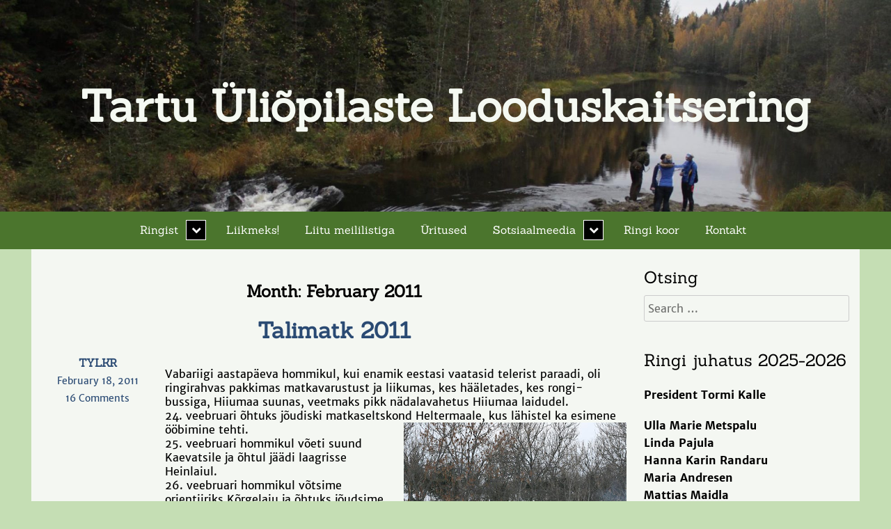

--- FILE ---
content_type: text/html; charset=UTF-8
request_url: https://ring.ee/2011/02/
body_size: 14437
content:
<!DOCTYPE html>
<html lang="en">
    <head>
        <meta charset="UTF-8" />
        <meta name="viewport" content="width=device-width, initial-scale=1" />
        <link href="http://gmpg.org/xfn/11" rel="profile" />
        <link href="https://ring.ee/xmlrpc.php" rel="pingback" />
        <title>February 2011 &#8211; Tartu &Uuml;li&otilde;pilaste Looduskaitsering</title>
<meta name='robots' content='max-image-preview:large' />
<link rel='dns-prefetch' href='//fonts.googleapis.com' />
<link rel="alternate" type="application/rss+xml" title="Tartu &Uuml;li&otilde;pilaste Looduskaitsering &raquo; Feed" href="https://ring.ee/feed/" />
<link rel="alternate" type="application/rss+xml" title="Tartu &Uuml;li&otilde;pilaste Looduskaitsering &raquo; Comments Feed" href="https://ring.ee/comments/feed/" />
<style id='wp-img-auto-sizes-contain-inline-css' type='text/css'>
img:is([sizes=auto i],[sizes^="auto," i]){contain-intrinsic-size:3000px 1500px}
/*# sourceURL=wp-img-auto-sizes-contain-inline-css */
</style>
<link rel='stylesheet' id='sbi_styles-css' href='https://ring.ee/wp-content/plugins/instagram-feed/css/sbi-styles.min.css?ver=6.6.1' type='text/css' media='all' />
<style id='wp-emoji-styles-inline-css' type='text/css'>

	img.wp-smiley, img.emoji {
		display: inline !important;
		border: none !important;
		box-shadow: none !important;
		height: 1em !important;
		width: 1em !important;
		margin: 0 0.07em !important;
		vertical-align: -0.1em !important;
		background: none !important;
		padding: 0 !important;
	}
/*# sourceURL=wp-emoji-styles-inline-css */
</style>
<style id='wp-block-library-inline-css' type='text/css'>
:root{--wp-block-synced-color:#7a00df;--wp-block-synced-color--rgb:122,0,223;--wp-bound-block-color:var(--wp-block-synced-color);--wp-editor-canvas-background:#ddd;--wp-admin-theme-color:#007cba;--wp-admin-theme-color--rgb:0,124,186;--wp-admin-theme-color-darker-10:#006ba1;--wp-admin-theme-color-darker-10--rgb:0,107,160.5;--wp-admin-theme-color-darker-20:#005a87;--wp-admin-theme-color-darker-20--rgb:0,90,135;--wp-admin-border-width-focus:2px}@media (min-resolution:192dpi){:root{--wp-admin-border-width-focus:1.5px}}.wp-element-button{cursor:pointer}:root .has-very-light-gray-background-color{background-color:#eee}:root .has-very-dark-gray-background-color{background-color:#313131}:root .has-very-light-gray-color{color:#eee}:root .has-very-dark-gray-color{color:#313131}:root .has-vivid-green-cyan-to-vivid-cyan-blue-gradient-background{background:linear-gradient(135deg,#00d084,#0693e3)}:root .has-purple-crush-gradient-background{background:linear-gradient(135deg,#34e2e4,#4721fb 50%,#ab1dfe)}:root .has-hazy-dawn-gradient-background{background:linear-gradient(135deg,#faaca8,#dad0ec)}:root .has-subdued-olive-gradient-background{background:linear-gradient(135deg,#fafae1,#67a671)}:root .has-atomic-cream-gradient-background{background:linear-gradient(135deg,#fdd79a,#004a59)}:root .has-nightshade-gradient-background{background:linear-gradient(135deg,#330968,#31cdcf)}:root .has-midnight-gradient-background{background:linear-gradient(135deg,#020381,#2874fc)}:root{--wp--preset--font-size--normal:16px;--wp--preset--font-size--huge:42px}.has-regular-font-size{font-size:1em}.has-larger-font-size{font-size:2.625em}.has-normal-font-size{font-size:var(--wp--preset--font-size--normal)}.has-huge-font-size{font-size:var(--wp--preset--font-size--huge)}.has-text-align-center{text-align:center}.has-text-align-left{text-align:left}.has-text-align-right{text-align:right}.has-fit-text{white-space:nowrap!important}#end-resizable-editor-section{display:none}.aligncenter{clear:both}.items-justified-left{justify-content:flex-start}.items-justified-center{justify-content:center}.items-justified-right{justify-content:flex-end}.items-justified-space-between{justify-content:space-between}.screen-reader-text{border:0;clip-path:inset(50%);height:1px;margin:-1px;overflow:hidden;padding:0;position:absolute;width:1px;word-wrap:normal!important}.screen-reader-text:focus{background-color:#ddd;clip-path:none;color:#444;display:block;font-size:1em;height:auto;left:5px;line-height:normal;padding:15px 23px 14px;text-decoration:none;top:5px;width:auto;z-index:100000}html :where(.has-border-color){border-style:solid}html :where([style*=border-top-color]){border-top-style:solid}html :where([style*=border-right-color]){border-right-style:solid}html :where([style*=border-bottom-color]){border-bottom-style:solid}html :where([style*=border-left-color]){border-left-style:solid}html :where([style*=border-width]){border-style:solid}html :where([style*=border-top-width]){border-top-style:solid}html :where([style*=border-right-width]){border-right-style:solid}html :where([style*=border-bottom-width]){border-bottom-style:solid}html :where([style*=border-left-width]){border-left-style:solid}html :where(img[class*=wp-image-]){height:auto;max-width:100%}:where(figure){margin:0 0 1em}html :where(.is-position-sticky){--wp-admin--admin-bar--position-offset:var(--wp-admin--admin-bar--height,0px)}@media screen and (max-width:600px){html :where(.is-position-sticky){--wp-admin--admin-bar--position-offset:0px}}

/*# sourceURL=wp-block-library-inline-css */
</style><style id='global-styles-inline-css' type='text/css'>
:root{--wp--preset--aspect-ratio--square: 1;--wp--preset--aspect-ratio--4-3: 4/3;--wp--preset--aspect-ratio--3-4: 3/4;--wp--preset--aspect-ratio--3-2: 3/2;--wp--preset--aspect-ratio--2-3: 2/3;--wp--preset--aspect-ratio--16-9: 16/9;--wp--preset--aspect-ratio--9-16: 9/16;--wp--preset--color--black: #000000;--wp--preset--color--cyan-bluish-gray: #abb8c3;--wp--preset--color--white: #ffffff;--wp--preset--color--pale-pink: #f78da7;--wp--preset--color--vivid-red: #cf2e2e;--wp--preset--color--luminous-vivid-orange: #ff6900;--wp--preset--color--luminous-vivid-amber: #fcb900;--wp--preset--color--light-green-cyan: #7bdcb5;--wp--preset--color--vivid-green-cyan: #00d084;--wp--preset--color--pale-cyan-blue: #8ed1fc;--wp--preset--color--vivid-cyan-blue: #0693e3;--wp--preset--color--vivid-purple: #9b51e0;--wp--preset--gradient--vivid-cyan-blue-to-vivid-purple: linear-gradient(135deg,rgb(6,147,227) 0%,rgb(155,81,224) 100%);--wp--preset--gradient--light-green-cyan-to-vivid-green-cyan: linear-gradient(135deg,rgb(122,220,180) 0%,rgb(0,208,130) 100%);--wp--preset--gradient--luminous-vivid-amber-to-luminous-vivid-orange: linear-gradient(135deg,rgb(252,185,0) 0%,rgb(255,105,0) 100%);--wp--preset--gradient--luminous-vivid-orange-to-vivid-red: linear-gradient(135deg,rgb(255,105,0) 0%,rgb(207,46,46) 100%);--wp--preset--gradient--very-light-gray-to-cyan-bluish-gray: linear-gradient(135deg,rgb(238,238,238) 0%,rgb(169,184,195) 100%);--wp--preset--gradient--cool-to-warm-spectrum: linear-gradient(135deg,rgb(74,234,220) 0%,rgb(151,120,209) 20%,rgb(207,42,186) 40%,rgb(238,44,130) 60%,rgb(251,105,98) 80%,rgb(254,248,76) 100%);--wp--preset--gradient--blush-light-purple: linear-gradient(135deg,rgb(255,206,236) 0%,rgb(152,150,240) 100%);--wp--preset--gradient--blush-bordeaux: linear-gradient(135deg,rgb(254,205,165) 0%,rgb(254,45,45) 50%,rgb(107,0,62) 100%);--wp--preset--gradient--luminous-dusk: linear-gradient(135deg,rgb(255,203,112) 0%,rgb(199,81,192) 50%,rgb(65,88,208) 100%);--wp--preset--gradient--pale-ocean: linear-gradient(135deg,rgb(255,245,203) 0%,rgb(182,227,212) 50%,rgb(51,167,181) 100%);--wp--preset--gradient--electric-grass: linear-gradient(135deg,rgb(202,248,128) 0%,rgb(113,206,126) 100%);--wp--preset--gradient--midnight: linear-gradient(135deg,rgb(2,3,129) 0%,rgb(40,116,252) 100%);--wp--preset--font-size--small: 13px;--wp--preset--font-size--medium: 20px;--wp--preset--font-size--large: 36px;--wp--preset--font-size--x-large: 42px;--wp--preset--spacing--20: 0.44rem;--wp--preset--spacing--30: 0.67rem;--wp--preset--spacing--40: 1rem;--wp--preset--spacing--50: 1.5rem;--wp--preset--spacing--60: 2.25rem;--wp--preset--spacing--70: 3.38rem;--wp--preset--spacing--80: 5.06rem;--wp--preset--shadow--natural: 6px 6px 9px rgba(0, 0, 0, 0.2);--wp--preset--shadow--deep: 12px 12px 50px rgba(0, 0, 0, 0.4);--wp--preset--shadow--sharp: 6px 6px 0px rgba(0, 0, 0, 0.2);--wp--preset--shadow--outlined: 6px 6px 0px -3px rgb(255, 255, 255), 6px 6px rgb(0, 0, 0);--wp--preset--shadow--crisp: 6px 6px 0px rgb(0, 0, 0);}:where(.is-layout-flex){gap: 0.5em;}:where(.is-layout-grid){gap: 0.5em;}body .is-layout-flex{display: flex;}.is-layout-flex{flex-wrap: wrap;align-items: center;}.is-layout-flex > :is(*, div){margin: 0;}body .is-layout-grid{display: grid;}.is-layout-grid > :is(*, div){margin: 0;}:where(.wp-block-columns.is-layout-flex){gap: 2em;}:where(.wp-block-columns.is-layout-grid){gap: 2em;}:where(.wp-block-post-template.is-layout-flex){gap: 1.25em;}:where(.wp-block-post-template.is-layout-grid){gap: 1.25em;}.has-black-color{color: var(--wp--preset--color--black) !important;}.has-cyan-bluish-gray-color{color: var(--wp--preset--color--cyan-bluish-gray) !important;}.has-white-color{color: var(--wp--preset--color--white) !important;}.has-pale-pink-color{color: var(--wp--preset--color--pale-pink) !important;}.has-vivid-red-color{color: var(--wp--preset--color--vivid-red) !important;}.has-luminous-vivid-orange-color{color: var(--wp--preset--color--luminous-vivid-orange) !important;}.has-luminous-vivid-amber-color{color: var(--wp--preset--color--luminous-vivid-amber) !important;}.has-light-green-cyan-color{color: var(--wp--preset--color--light-green-cyan) !important;}.has-vivid-green-cyan-color{color: var(--wp--preset--color--vivid-green-cyan) !important;}.has-pale-cyan-blue-color{color: var(--wp--preset--color--pale-cyan-blue) !important;}.has-vivid-cyan-blue-color{color: var(--wp--preset--color--vivid-cyan-blue) !important;}.has-vivid-purple-color{color: var(--wp--preset--color--vivid-purple) !important;}.has-black-background-color{background-color: var(--wp--preset--color--black) !important;}.has-cyan-bluish-gray-background-color{background-color: var(--wp--preset--color--cyan-bluish-gray) !important;}.has-white-background-color{background-color: var(--wp--preset--color--white) !important;}.has-pale-pink-background-color{background-color: var(--wp--preset--color--pale-pink) !important;}.has-vivid-red-background-color{background-color: var(--wp--preset--color--vivid-red) !important;}.has-luminous-vivid-orange-background-color{background-color: var(--wp--preset--color--luminous-vivid-orange) !important;}.has-luminous-vivid-amber-background-color{background-color: var(--wp--preset--color--luminous-vivid-amber) !important;}.has-light-green-cyan-background-color{background-color: var(--wp--preset--color--light-green-cyan) !important;}.has-vivid-green-cyan-background-color{background-color: var(--wp--preset--color--vivid-green-cyan) !important;}.has-pale-cyan-blue-background-color{background-color: var(--wp--preset--color--pale-cyan-blue) !important;}.has-vivid-cyan-blue-background-color{background-color: var(--wp--preset--color--vivid-cyan-blue) !important;}.has-vivid-purple-background-color{background-color: var(--wp--preset--color--vivid-purple) !important;}.has-black-border-color{border-color: var(--wp--preset--color--black) !important;}.has-cyan-bluish-gray-border-color{border-color: var(--wp--preset--color--cyan-bluish-gray) !important;}.has-white-border-color{border-color: var(--wp--preset--color--white) !important;}.has-pale-pink-border-color{border-color: var(--wp--preset--color--pale-pink) !important;}.has-vivid-red-border-color{border-color: var(--wp--preset--color--vivid-red) !important;}.has-luminous-vivid-orange-border-color{border-color: var(--wp--preset--color--luminous-vivid-orange) !important;}.has-luminous-vivid-amber-border-color{border-color: var(--wp--preset--color--luminous-vivid-amber) !important;}.has-light-green-cyan-border-color{border-color: var(--wp--preset--color--light-green-cyan) !important;}.has-vivid-green-cyan-border-color{border-color: var(--wp--preset--color--vivid-green-cyan) !important;}.has-pale-cyan-blue-border-color{border-color: var(--wp--preset--color--pale-cyan-blue) !important;}.has-vivid-cyan-blue-border-color{border-color: var(--wp--preset--color--vivid-cyan-blue) !important;}.has-vivid-purple-border-color{border-color: var(--wp--preset--color--vivid-purple) !important;}.has-vivid-cyan-blue-to-vivid-purple-gradient-background{background: var(--wp--preset--gradient--vivid-cyan-blue-to-vivid-purple) !important;}.has-light-green-cyan-to-vivid-green-cyan-gradient-background{background: var(--wp--preset--gradient--light-green-cyan-to-vivid-green-cyan) !important;}.has-luminous-vivid-amber-to-luminous-vivid-orange-gradient-background{background: var(--wp--preset--gradient--luminous-vivid-amber-to-luminous-vivid-orange) !important;}.has-luminous-vivid-orange-to-vivid-red-gradient-background{background: var(--wp--preset--gradient--luminous-vivid-orange-to-vivid-red) !important;}.has-very-light-gray-to-cyan-bluish-gray-gradient-background{background: var(--wp--preset--gradient--very-light-gray-to-cyan-bluish-gray) !important;}.has-cool-to-warm-spectrum-gradient-background{background: var(--wp--preset--gradient--cool-to-warm-spectrum) !important;}.has-blush-light-purple-gradient-background{background: var(--wp--preset--gradient--blush-light-purple) !important;}.has-blush-bordeaux-gradient-background{background: var(--wp--preset--gradient--blush-bordeaux) !important;}.has-luminous-dusk-gradient-background{background: var(--wp--preset--gradient--luminous-dusk) !important;}.has-pale-ocean-gradient-background{background: var(--wp--preset--gradient--pale-ocean) !important;}.has-electric-grass-gradient-background{background: var(--wp--preset--gradient--electric-grass) !important;}.has-midnight-gradient-background{background: var(--wp--preset--gradient--midnight) !important;}.has-small-font-size{font-size: var(--wp--preset--font-size--small) !important;}.has-medium-font-size{font-size: var(--wp--preset--font-size--medium) !important;}.has-large-font-size{font-size: var(--wp--preset--font-size--large) !important;}.has-x-large-font-size{font-size: var(--wp--preset--font-size--x-large) !important;}
/*# sourceURL=global-styles-inline-css */
</style>

<style id='classic-theme-styles-inline-css' type='text/css'>
/*! This file is auto-generated */
.wp-block-button__link{color:#fff;background-color:#32373c;border-radius:9999px;box-shadow:none;text-decoration:none;padding:calc(.667em + 2px) calc(1.333em + 2px);font-size:1.125em}.wp-block-file__button{background:#32373c;color:#fff;text-decoration:none}
/*# sourceURL=/wp-includes/css/classic-themes.min.css */
</style>
<link rel='stylesheet' id='beyond-expectations-style-css' href='https://ring.ee/wp-content/themes/beyond-expectations/style.css?ver=6.9' type='text/css' media='all' />
<link rel='stylesheet' id='google-font-css' href='https://ring.ee/wp-content/themes/beyond-expectations/extras/fonts/custom-fonts.css?ver=1' type='text/css' media='all' />
<link rel='stylesheet' id='font-awesome-css' href='https://ring.ee/wp-content/themes/beyond-expectations/extras/font-awesome/css/font-awesome.css?ver=1' type='text/css' media='all' />
<link rel='stylesheet' id='mm-compiled-options-mobmenu-css' href='https://ring.ee/wp-content/uploads/dynamic-mobmenu.css?ver=2.8.7-730' type='text/css' media='all' />
<link rel='stylesheet' id='mm-google-webfont-dosis-css' href='//fonts.googleapis.com/css?family=Dosis%3Ainherit%2C400&#038;subset=latin%2Clatin-ext&#038;ver=6.9' type='text/css' media='all' />
<link rel='stylesheet' id='tablepress-default-css' href='https://ring.ee/wp-content/plugins/tablepress/css/build/default.css?ver=3.0.1' type='text/css' media='all' />
<link rel='stylesheet' id='simcal-qtip-css' href='https://ring.ee/wp-content/plugins/google-calendar-events/assets/generated/vendor/jquery.qtip.min.css?ver=3.4.8' type='text/css' media='all' />
<link rel='stylesheet' id='simcal-default-calendar-grid-css' href='https://ring.ee/wp-content/plugins/google-calendar-events/assets/generated/default-calendar-grid.min.css?ver=3.4.8' type='text/css' media='all' />
<link rel='stylesheet' id='simcal-default-calendar-list-css' href='https://ring.ee/wp-content/plugins/google-calendar-events/assets/generated/default-calendar-list.min.css?ver=3.4.8' type='text/css' media='all' />
<link rel='stylesheet' id='cssmobmenu-icons-css' href='https://ring.ee/wp-content/plugins/mobile-menu/includes/css/mobmenu-icons.css?ver=6.9' type='text/css' media='all' />
<link rel='stylesheet' id='cssmobmenu-css' href='https://ring.ee/wp-content/plugins/mobile-menu/includes/css/mobmenu.css?ver=2.8.7' type='text/css' media='all' />
<script type="text/javascript" src="https://ring.ee/wp-includes/js/jquery/jquery.min.js?ver=3.7.1" id="jquery-core-js"></script>
<script type="text/javascript" src="https://ring.ee/wp-includes/js/jquery/jquery-migrate.min.js?ver=3.4.1" id="jquery-migrate-js"></script>
<script type="text/javascript" src="https://ring.ee/wp-content/plugins/mobile-menu/includes/js/mobmenu.js?ver=2.8.7" id="mobmenujs-js"></script>
<link rel="https://api.w.org/" href="https://ring.ee/wp-json/" /><link rel="EditURI" type="application/rsd+xml" title="RSD" href="https://ring.ee/xmlrpc.php?rsd" />
<meta name="generator" content="WordPress 6.9" />
<style type="text/css">.recentcomments a{display:inline !important;padding:0 !important;margin:0 !important;}</style>	<style type="text/css">
	            .site-title a,
            .site-description {
                color: #f5f9f2;
            }
		</style>
<style type="text/css" id="custom-background-css">
body.custom-background { background-color: #b8d6a9; }
</style>
	<link rel="icon" href="https://ring.ee/wp-content/uploads/2019/06/cropped-ringilogo-32x32.png" sizes="32x32" />
<link rel="icon" href="https://ring.ee/wp-content/uploads/2019/06/cropped-ringilogo-192x192.png" sizes="192x192" />
<link rel="apple-touch-icon" href="https://ring.ee/wp-content/uploads/2019/06/cropped-ringilogo-180x180.png" />
<meta name="msapplication-TileImage" content="https://ring.ee/wp-content/uploads/2019/06/cropped-ringilogo-270x270.png" />
		<style type="text/css" id="wp-custom-css">
			/*########################*/
/*Teksti värv		          */
/*########################*/
a {
	color: #2a4a73;
}

/*########################*/
/*Lehe külgede värv       */
/*########################*/
body.custom-background{
	background-color: #c5deb4;
}

/*########################*/
/*Logo asukoha seaded     */
/*########################*/
div.mob-menu-logo-holder{
	margin-left: 0;
}

/*#########################*/
/*musta otsinguriba seaded */
/*peidetud 760px ekraanidel*/
/*#########################*/
@media (min-width: 760px) {
	div.social-search{
		display: none;
	}
}
.search-box-wrapper{
	background-color: #000000;
	max-width: 100%;
}
div.search-box.cf{
	align-content: center;
	float:None;
}

/*########################*/
/*Peamenüü seaded         */
/*########################*/
.menu-peamenuu-container {
	background-color: #4b752d;
}

.sub-menu {
	background-color: #fff;
}

/*########################*/
/*drop-down menüüde seaded*/
/*########################*/
.primary-navigation ul ul.toggled-on {
	background: #5f9439;
	right: 0.5em;
	outline-width: 0px;
	margin-left: 0px;
}

/*########################*/
/*Mobiilmenüü seaded	    */
/*########################*/
.mobmenu-left-panel {
	background-color: #a7d686;
}
.mobmenu-content{
	margin-top: 65px;
}
.show-panel .mob-cancel-button {
  display: none;
}
.mobmenu-content #mobmenuleft .sub-menu {
	background-color: #5f9439;
}
/*##########################*/
/*Lehtede joondamise seaded:*/
/*##########################*/
.site-content{
	background: #f4f7f2;
	margin-top: 0;
	padding-top: 25px;
}
/*Sotsiaalmeedia 631 */
.page-id-631 .content-area{
	width: 100%;
}
/*Kolm sektorit 613 */
.page-id-613 .content-area{
	width: 75%;
	margin-left: auto;
	margin-right: auto;
	float: none;
}
/*Kontakt 600 */
.page-id-600 .content-area{
	width: 75%;
	margin-left: auto;
	margin-right: auto;
	float: none;
}
/*(no title) 800 */
/*Ajalugu 30 */
.page-id-30 .content-area{
	width: 75%;
	margin-left: auto;
	margin-right: auto;
	float: none;
}
/*Liikmed 32 */
.page-id-32 .content-area{
	width: 75%;
	margin-left: auto;
	margin-right: auto;
	float: none;
}
/*Lumeilves 686 */
.page-id-686 .content-area{
	width: 75%;
	margin-left: auto;
	margin-right: auto;
	float: none;
}
/*Põhikiri 617 */
.page-id-617 .content-area{
	width: 75%;
	margin-left: auto;
	margin-right: auto;
	float: none;
}
/*Presidendid 623 */
.page-id-623 .content-area{
	width: 75%;
	margin-left: auto;
	margin-right: auto;
	float: none;
}
/*Tartu Üliõpilaste Looduskaitsering 14 */

/*Teadusblogi 1130 */

/*Üritused 1465 */
.page-id-1465 .content-area{
	width: 75%;
	margin-left: auto;
	margin-right: auto;
	float: none;
}
.page-id-2011 .content-area{
	width: 75%;
	margin-left: auto;
	margin-right: auto;
	float:none;
}

/*########################*/
/*EI TEA MIS TEEVAD, OLID ENNE MIND*/
/*########################*/
.entry-metadata{
	background: #00000000;
}

.menu-toggle{
	background: #a9cc91;
	color: #000000;
}

.site-footer{
	display: none;
}

a.page-numbers, 
span.page-numbers {
	border-radius: 3px;
	border-color: #c5deb4;
}

.cat-link{
	border-bottom-width: 1px;
	border-bottom-style: solid;
	border-color: #c5deb4;
	padding: 3px;
	margin-top: 20px;
}

.menu-toggle{
	display: none;
	left: 10px;
	top: 10px;
	width: 50px;
	height: 50px;
	border: none;
	transition: none;
	background: none;
	background-repeat: no-repeat;
	background-position: center;
	background-image: url(https://img.icons8.com/android/24/000000/menu.png);
	color: #00000000;
}

select{
	background: #f4f7f2;
	border: 1px;
	border-color: #cccccc;
	border-radius: 3px;
	border-style: solid;
	color: #55634e;
}

input{
	color: #55634e;
	background: #f4f7f2;
	border: none;
}

.site-title{
	font-size: 35pt;
  font-size: 3.5vw;
	font-weight: bold;
	filter: none;
}

.site-title:after{
	content: none;
}		</style>
		    </head>
<body class="archive date custom-background wp-theme-beyond-expectations mob-menu-slideout">
	    <div id="social-search" class="social-search">
    <nav class="align-center">
        <div class="social-navigation cf">
        <div class="search-toggle cf">
            <i class="fa fa-search cf"> </i>
            <a href ="#search-container" class="screen-reader-text cf">Search</a>
        </div>
                    </div>
    </nav>
    </div>
    <div id="search-container" class="search-box-wrapper cf">
        <div class="search-box cf">
            <form role="search" method="get" class="search-form" action="https://ring.ee/">
				<label>
					<span class="screen-reader-text">Search for:</span>
					<input type="search" class="search-field" placeholder="Search &hellip;" value="" name="s" />
				</label>
				<input type="submit" class="search-submit" value="Search" />
			</form>        </div>
    </div>
            <header id="site-header" class="site-header" style="background: url(https://ring.ee/wp-content/uploads/2019/03/cropped-22550405_1697304916969149_2237257817962174114_o-3.jpg);">
            <div id="site-branding" class="site-branding">
            <h1 class="site-title"><a href="https://ring.ee/">Tartu &Uuml;li&otilde;pilaste Looduskaitsering</a></h1>
            <h4 class="site-description"></h4>
        </div>
    </header>
    <nav id="site-navigation" class="primary-navigation">
        <button class="menu-toggle" aria-conrol="primary-menu" aria-expanded="false">Menu</button>
        <div class="menu-peamenuu-container"><ul id="primary-menu" class="nav-menu"><li id="menu-item-804" class="menu-item menu-item-type-custom menu-item-object-custom menu-item-home menu-item-has-children menu-item-804"><a href="https://ring.ee/">Ringist</a>
<ul class="sub-menu">
	<li id="menu-item-535" class="menu-item menu-item-type-custom menu-item-object-custom menu-item-home menu-item-535"><a href="https://ring.ee/">Blogi</a></li>
	<li id="menu-item-619" class="menu-item menu-item-type-post_type menu-item-object-page menu-item-619"><a href="https://ring.ee/pohikiri/">Põhikiri</a></li>
	<li id="menu-item-2252" class="menu-item menu-item-type-post_type menu-item-object-page menu-item-2252"><a href="https://ring.ee/ringi-juhatusest/">Ringi juhatusest</a></li>
	<li id="menu-item-35" class="menu-item menu-item-type-post_type menu-item-object-page menu-item-35"><a href="https://ring.ee/ajalugu/">Ajalugu</a></li>
	<li id="menu-item-615" class="menu-item menu-item-type-post_type menu-item-object-page menu-item-615"><a href="https://ring.ee/kolm-sektorit/">Kolm sektorit</a></li>
	<li id="menu-item-697" class="menu-item menu-item-type-post_type menu-item-object-page menu-item-697"><a href="https://ring.ee/lumeilves-2/">Lumeilves</a></li>
	<li id="menu-item-625" class="menu-item menu-item-type-post_type menu-item-object-page menu-item-625"><a href="https://ring.ee/presidendid/">Presidendid</a></li>
	<li id="menu-item-1254" class="menu-item menu-item-type-taxonomy menu-item-object-category menu-item-1254"><a href="https://ring.ee/category/teadustoo/">Teadusblogi</a></li>
</ul>
</li>
<li id="menu-item-2018" class="menu-item menu-item-type-post_type menu-item-object-page menu-item-2018"><a href="https://ring.ee/liikmeks/">Liikmeks!</a></li>
<li id="menu-item-627" class="menu-item menu-item-type-custom menu-item-object-custom menu-item-627"><a href="https://lists.ut.ee/wws/subscribe/seltsid.tylkr?previous_action=info">Liitu meililistiga</a></li>
<li id="menu-item-1518" class="menu-item menu-item-type-custom menu-item-object-custom menu-item-1518"><a href="https://ring.ee/uritused/">Üritused</a></li>
<li id="menu-item-633" class="menu-item menu-item-type-post_type menu-item-object-page menu-item-has-children menu-item-633"><a href="https://ring.ee/lingid/">Sotsiaalmeedia</a>
<ul class="sub-menu">
	<li id="menu-item-1459" class="menu-item menu-item-type-custom menu-item-object-custom menu-item-1459"><a href="https://www.instagram.com/looduskaitsering">Instagram</a></li>
	<li id="menu-item-634" class="menu-item menu-item-type-custom menu-item-object-custom menu-item-634"><a href="https://www.facebook.com/tylkr/">Facebook</a></li>
</ul>
</li>
<li id="menu-item-612" class="menu-item menu-item-type-custom menu-item-object-custom menu-item-612"><a href="https://ringikoor.ee/">Ringi koor</a></li>
<li id="menu-item-602" class="menu-item menu-item-type-post_type menu-item-object-page menu-item-602"><a href="https://ring.ee/kontakt/">Kontakt</a></li>
</ul></div>    </nav>
    <section id="site-content" class="site-content cf">    <div id="content-area" class="content-area">
        	       <header class="archive-header">
                <h2 class="archive-content">
                    Month: <span>February 2011</span>                </h2>
            </header>
                            <article id="post-411" class="post-411 post type-post status-publish format-standard hentry category-matk">
    <header class="entry-header">
        <h1 class="entry-title"><a href="https://ring.ee/matk/talimatk-2011/">Talimatk 2011</a></h1> 
    </header>
    <div class="metadata-content cf">
        <div class="entry-metadata">
            <span class="byline"><span class="author vcard"></span><span class="by-author"><b><a href="https://ring.ee/author/admin/" title="View all posts by TYLKR">TYLKR</a></b></span><span class="published"><b><a href="https://ring.ee/matk/talimatk-2011/" title="12:15" rel="bookmark"><span class="entry-date">February 18, 2011</span></a></b></span><span class="comments-link"><b><a href="https://ring.ee/matk/talimatk-2011/#comments">16 Comments<span class="screen-reader-text"> on Talimatk 2011</span></a></b></span>        </div>
        <div class="entry-content">
            <p>Vabariigi aastapäeva hommikul, kui enamik eestasi vaatasid telerist paraadi, oli ringirahvas pakkimas matkavarustust ja liikumas, kes hääletades, kes rongi-bussiga, Hiiumaa suunas, veetmaks pikk nädalavahetus Hiiumaa laidudel.<br />24. veebruari õhtuks jõudiski matkaseltskond Heltermaale<a href="http://3.bp.blogspot.com/-NfSxOlY6Ryw/TgBlp2aVrKI/AAAAAAAADk0/mfbE3DsqP9E/s1600/talimatk%2B2011%2Buku.jpg"><img decoding="async" style="float:right; margin:0 0 10px 10px;cursor:pointer; cursor:hand;width: 320px; height: 213px;" src="http://3.bp.blogspot.com/-NfSxOlY6Ryw/TgBlp2aVrKI/AAAAAAAADk0/mfbE3DsqP9E/s320/talimatk%2B2011%2Buku.jpg" alt="" id="BLOGGER_PHOTO_ID_5620604104613407906" border="0" /></a>, kus lähistel ka esimene ööbimine tehti.<br />25. veebruari hommikul võeti suund Kaevatsile ja õhtul jäädi laagrisse Heinlaiul.<br />26. veebruari hommikul võtsime orientiiriks Kõrgelaiu ja õhtuks jõudsime Saarnaki laiule, kus  toimus ka teine ööbimine<br />27. veebruaril jõuti tagasi tagasi Heltermaale, kust igaüks jällegi omal jõul tagasi Tartusse liikus.</p>
<p></p>
<div style="text-align: right; color: rgb(102, 102, 102);"><span style="font-size:85%;">Lõunapaus Kõrgelaiu rannal (Foto: Uku Rooni)</span></div>
<p><a href="http://ukurooni.blogspot.com/2011/03/talimatk-ja-saarnaki.html"><br /></a><br />Suured tänud matkajuht Martin Siltsile hülgejutu ja laidude koduloo tutvustuse eest!</p>
<p><a href="http://ukurooni.blogspot.com/2011/03/talimatk-ja-saarnaki.html">Uku blogipostitus</a><span style="color: rgb(0, 0, 0);"><br /><a href="https://picasaweb.google.com/117864787655981964777/HiiumaaLaidudel?authkey=Gv1sRgCL_Cvp7arMrukwE#">Killu tehtud pildid</a></span><span style="font-weight: bold; color: rgb(0, 0, 102);"></p>
<p>&#8212;&#8212;&#8212;&#8212;&#8212;&#8212;&#8212;&#8212;&#8212;&#8212;&#8212;&#8212;&#8212;&#8212;&#8212;&#8212;-</span><a href="https://picasaweb.google.com/117864787655981964777/TYLKRKorralineTalimatk#5443712370018113874"><img decoding="async" style="float: right; margin: 0pt 0pt 10px 10px; cursor: pointer; width: 320px; height: 240px;" src="http://3.bp.blogspot.com/-qulq-YrXolA/TV5niLJuG8I/AAAAAAAADg8/MYY5aAx_mko/s320/talimatk%2B2010.JPG" alt="" id="BLOGGER_PHOTO_ID_5575007225538026434" border="0" /></a><br /><span style="font-weight: bold; color: rgb(0, 0, 102);">24.-27. veebruar </span>saab toimuma Ringi talimatk Hiiumaa laidudele.<br />Ringi suurim Hiiu-skeptik, hülgeuurija Leiger pajatab laidude koduloost ja hüljeste elukommetest.</p>
<p>Organisatoorne info:<br />Matk toimub suuskadel. Ööbimine Zimas.<br />Lubatakse jahedavõitu ilma &#8211; korralikult läbi mõelda riietus ja otsida magamiskott, mis külmakraadi kannatab.</p>
<div style="text-align: right; color: rgb(102, 102, 102);"><span style="font-size:85%;">Pildil: Korraline Talimatk 2010  (Autor: Killu Timm)</span><br /><span style="font-size:85%;"><br /></span></div>
<p>Kokkusaamine saab olema 18:30 Rohuküla &#8211; Heltermaa praamil.<br />Ühistranspordivariandid sinna saamiseks:<br /><span>13:30</span> &#8211; <span>15:55 Tartu Tallinn &#8220;Noorte Ekspress&#8221;<br /></span>16:20 &#8211; 18.15 Tallinn &#8211; Rohuküla<br />18.30 praam Rohuküla &#8211; Heltermaa</p>
<div style="text-align: right;"></div>
<p>Lisainfo:<br />Martin Silts: basilisk@ut.ee<br />Martin Tuul: martin.tuul@ut.ee</p>
<p>Paluksime allolevasse kommentaariumisse matkast osavõtjatel teada anda, et paremini planeerida toiduvarusid ning ööbimispaikasid.</p>
                        <div class="entry-footer">
                <div class="cat-link"> <i class="fa fa-folder-open-o"></i> Posted In <span class="cat-list"l><b><i><a href="https://ring.ee/category/matk/" rel="category tag">matk</a></i></b></span></div>            </div>
        </div>
    </div>
</article>
                        <article id="post-412" class="post-412 post type-post status-publish format-standard hentry category-seminar">
    <header class="entry-header">
        <h1 class="entry-title"><a href="https://ring.ee/seminar/seminar-aktuaalsest-keskkonnapoliitikast/">Seminar aktuaalsest keskkonnapoliitikast</a></h1> 
    </header>
    <div class="metadata-content cf">
        <div class="entry-metadata">
            <span class="byline"><span class="author vcard"></span><span class="by-author"><b><a href="https://ring.ee/author/admin/" title="View all posts by TYLKR">TYLKR</a></b></span><span class="published"><b><a href="https://ring.ee/seminar/seminar-aktuaalsest-keskkonnapoliitikast/" title="20:38" rel="bookmark"><span class="entry-date">February 14, 2011</span></a></b></span>        </div>
        <div class="entry-content">
            <p><a href="http://www.eko.org.ee/"><img decoding="async" style="float:right; margin:0 0 10px 10px;cursor:pointer; cursor:hand;width: 320px; height: 159px;" src="http://3.bp.blogspot.com/-PzxIwfvzKjE/TgBu1jsukcI/AAAAAAAADk8/t6cgUunz0dU/s320/EKO%2Blogo.JPG" alt="" id="BLOGGER_PHOTO_ID_5620614201353343426" border="0" /></a>Saabuval märtsil on valimised &#8211; Ring saab endale uue juhatuse ja presidendi, ent vähemtähtis pole ka 6. märtsil toimuv Riigikogu valimine.</p>
<p>Eesti Keskkonnaühenduste Koda (EKO) esitas valimiste eel XII Riigikokku pürgivatele erakondadele ja ajakirjandusele  keskkonnaga seotud probleemidele tähelepanu juhtimiseks poliitikasoovitused.</p>
<p>Sel neljapäeval 17.märtsil tuleb ringirahvale aktuaalsest keskkonnapoliitikast ja erakondade platvormidest rääkima <span style="font-weight: bold;">Jüri-Ott Salm</span>, ELF-i juhatuse esimees.</p>
<p><span style="font-weight: bold;">Aeg: 17. veebruar kell 19:00</span> <span style="font-weight: bold;">Koht: Vanemuise 46-246</span></p>
<p>Lugemiseks:<br /><a href="http://www.eko.org.ee/?page_id=182">EKO poliitikasoovituse</a><a href="http://www.eko.org.ee/?page_id=182">d</a><br /><a href="http://www.epl.ee/artikkel/591890">Jüri-Ott Salm: Põlevkivisõda Virumaal</a></p>
<p>Vastused EKO soovitustele:<br /><a href="http://lepo.it.da.ut.ee/~vesse/2Reformierakond"><span style="text-decoration: underline;">Reformierakond</span></a><br /><a href="http://lepo.it.da.ut.ee/~vesse/1Keskerakond">Keskerakond</a><a href="http://lepo.it.da.ut.ee/~vesse/EKO%20soovitused%20vs%20EER%20platvorm.pdf"><br />Roheliste platvormi ja EKO soovituste võrdlus</a></p>
<div style="text-align: left;"></div>
                        <div class="entry-footer">
                <div class="cat-link"> <i class="fa fa-folder-open-o"></i> Posted In <span class="cat-list"l><b><i><a href="https://ring.ee/category/seminar/" rel="category tag">seminar</a></i></b></span></div>            </div>
        </div>
    </div>
</article>
                        <div class="paging-navigation">
                                    </div>
            </div>
<div id="widget-area" class="widget-area">
    <aside id="search-2" class="widget widget_search"><h2 class="widget-title">Otsing</h2><form role="search" method="get" class="search-form" action="https://ring.ee/">
				<label>
					<span class="screen-reader-text">Search for:</span>
					<input type="search" class="search-field" placeholder="Search &hellip;" value="" name="s" />
				</label>
				<input type="submit" class="search-submit" value="Search" />
			</form></aside><aside id="text-4" class="widget widget_text"><h2 class="widget-title">Ringi juhatus 2025-2026</h2>			<div class="textwidget"><p><!-- /wp:heading --><!-- wp:paragraph --></p>
<p><strong>President Tormi Kalle</strong></p>
<p><!-- /wp:paragraph --><!-- wp:paragraph --><!-- /wp:paragraph --><!-- wp:list --></p>
<ul><!-- wp:list-item --></p>
<li><strong>Ulla Marie Metspalu</strong></li>
<li><strong>Linda Pajula</strong></li>
<li><strong>Hanna Karin Randaru</strong></li>
<li><strong>Maria Andresen</strong></li>
<li><strong>Mattias Maidla</strong></li>
<li><strong>Niklas Laur</strong></li>
<li><strong>Martin Valvas</strong></li>
</ul>
</div>
		</aside>
		<aside id="recent-posts-2" class="widget widget_recent_entries">
		<h2 class="widget-title">Recent Posts</h2>
		<ul>
											<li>
					<a href="https://ring.ee/seminar/jaanuariseminar-metsloomade-meditsiin-ja-rehabilitatsioon/">Jaanuariseminar: &#8220;Metsloomade meditsiin ja rehabilitatsioon&#8221;</a>
									</li>
											<li>
					<a href="https://ring.ee/seminar/reisile-ringiga-markiisaarte-ekspeditsioon/">Reisile Ringiga: Markiisaarte ekspeditsioon</a>
									</li>
											<li>
					<a href="https://ring.ee/malumang/detsembrimalukas-2/">Detsembrimälukas</a>
									</li>
											<li>
					<a href="https://ring.ee/seminar/ringi-jouluohtu/">Ringi Jõuluõhtu</a>
									</li>
											<li>
					<a href="https://ring.ee/seminar/novembriseminar/">Novembriseminar</a>
									</li>
					</ul>

		</aside><aside id="archives-2" class="widget widget_archive"><h2 class="widget-title">Arhiiv</h2>
			<ul>
					<li><a href='https://ring.ee/2026/01/'>January 2026</a></li>
	<li><a href='https://ring.ee/2025/12/'>December 2025</a></li>
	<li><a href='https://ring.ee/2025/11/'>November 2025</a></li>
	<li><a href='https://ring.ee/2025/10/'>October 2025</a></li>
	<li><a href='https://ring.ee/2025/09/'>September 2025</a></li>
	<li><a href='https://ring.ee/2025/08/'>August 2025</a></li>
	<li><a href='https://ring.ee/2025/07/'>July 2025</a></li>
	<li><a href='https://ring.ee/2025/06/'>June 2025</a></li>
	<li><a href='https://ring.ee/2025/05/'>May 2025</a></li>
	<li><a href='https://ring.ee/2025/04/'>April 2025</a></li>
	<li><a href='https://ring.ee/2025/03/'>March 2025</a></li>
	<li><a href='https://ring.ee/2025/02/'>February 2025</a></li>
	<li><a href='https://ring.ee/2025/01/'>January 2025</a></li>
	<li><a href='https://ring.ee/2024/12/'>December 2024</a></li>
	<li><a href='https://ring.ee/2024/11/'>November 2024</a></li>
	<li><a href='https://ring.ee/2024/10/'>October 2024</a></li>
	<li><a href='https://ring.ee/2024/09/'>September 2024</a></li>
	<li><a href='https://ring.ee/2024/08/'>August 2024</a></li>
	<li><a href='https://ring.ee/2024/07/'>July 2024</a></li>
	<li><a href='https://ring.ee/2024/06/'>June 2024</a></li>
	<li><a href='https://ring.ee/2024/05/'>May 2024</a></li>
	<li><a href='https://ring.ee/2024/04/'>April 2024</a></li>
	<li><a href='https://ring.ee/2024/03/'>March 2024</a></li>
	<li><a href='https://ring.ee/2024/02/'>February 2024</a></li>
	<li><a href='https://ring.ee/2023/12/'>December 2023</a></li>
	<li><a href='https://ring.ee/2023/11/'>November 2023</a></li>
	<li><a href='https://ring.ee/2023/10/'>October 2023</a></li>
	<li><a href='https://ring.ee/2023/09/'>September 2023</a></li>
	<li><a href='https://ring.ee/2023/08/'>August 2023</a></li>
	<li><a href='https://ring.ee/2023/05/'>May 2023</a></li>
	<li><a href='https://ring.ee/2023/04/'>April 2023</a></li>
	<li><a href='https://ring.ee/2023/03/'>March 2023</a></li>
	<li><a href='https://ring.ee/2023/02/'>February 2023</a></li>
	<li><a href='https://ring.ee/2022/11/'>November 2022</a></li>
	<li><a href='https://ring.ee/2022/10/'>October 2022</a></li>
	<li><a href='https://ring.ee/2022/09/'>September 2022</a></li>
	<li><a href='https://ring.ee/2022/08/'>August 2022</a></li>
	<li><a href='https://ring.ee/2022/07/'>July 2022</a></li>
	<li><a href='https://ring.ee/2022/05/'>May 2022</a></li>
	<li><a href='https://ring.ee/2022/04/'>April 2022</a></li>
	<li><a href='https://ring.ee/2022/03/'>March 2022</a></li>
	<li><a href='https://ring.ee/2022/02/'>February 2022</a></li>
	<li><a href='https://ring.ee/2022/01/'>January 2022</a></li>
	<li><a href='https://ring.ee/2021/12/'>December 2021</a></li>
	<li><a href='https://ring.ee/2021/11/'>November 2021</a></li>
	<li><a href='https://ring.ee/2021/10/'>October 2021</a></li>
	<li><a href='https://ring.ee/2021/09/'>September 2021</a></li>
	<li><a href='https://ring.ee/2021/08/'>August 2021</a></li>
	<li><a href='https://ring.ee/2021/06/'>June 2021</a></li>
	<li><a href='https://ring.ee/2021/05/'>May 2021</a></li>
	<li><a href='https://ring.ee/2021/04/'>April 2021</a></li>
	<li><a href='https://ring.ee/2021/03/'>March 2021</a></li>
	<li><a href='https://ring.ee/2021/02/'>February 2021</a></li>
	<li><a href='https://ring.ee/2021/01/'>January 2021</a></li>
	<li><a href='https://ring.ee/2020/12/'>December 2020</a></li>
	<li><a href='https://ring.ee/2020/11/'>November 2020</a></li>
	<li><a href='https://ring.ee/2020/10/'>October 2020</a></li>
	<li><a href='https://ring.ee/2020/09/'>September 2020</a></li>
	<li><a href='https://ring.ee/2020/07/'>July 2020</a></li>
	<li><a href='https://ring.ee/2020/06/'>June 2020</a></li>
	<li><a href='https://ring.ee/2020/04/'>April 2020</a></li>
	<li><a href='https://ring.ee/2020/03/'>March 2020</a></li>
	<li><a href='https://ring.ee/2020/02/'>February 2020</a></li>
	<li><a href='https://ring.ee/2020/01/'>January 2020</a></li>
	<li><a href='https://ring.ee/2019/12/'>December 2019</a></li>
	<li><a href='https://ring.ee/2019/11/'>November 2019</a></li>
	<li><a href='https://ring.ee/2019/10/'>October 2019</a></li>
	<li><a href='https://ring.ee/2019/09/'>September 2019</a></li>
	<li><a href='https://ring.ee/2019/07/'>July 2019</a></li>
	<li><a href='https://ring.ee/2019/06/'>June 2019</a></li>
	<li><a href='https://ring.ee/2019/04/'>April 2019</a></li>
	<li><a href='https://ring.ee/2019/03/'>March 2019</a></li>
	<li><a href='https://ring.ee/2019/02/'>February 2019</a></li>
	<li><a href='https://ring.ee/2019/01/'>January 2019</a></li>
	<li><a href='https://ring.ee/2018/12/'>December 2018</a></li>
	<li><a href='https://ring.ee/2018/11/'>November 2018</a></li>
	<li><a href='https://ring.ee/2018/10/'>October 2018</a></li>
	<li><a href='https://ring.ee/2018/09/'>September 2018</a></li>
	<li><a href='https://ring.ee/2018/08/'>August 2018</a></li>
	<li><a href='https://ring.ee/2018/06/'>June 2018</a></li>
	<li><a href='https://ring.ee/2018/05/'>May 2018</a></li>
	<li><a href='https://ring.ee/2018/04/'>April 2018</a></li>
	<li><a href='https://ring.ee/2018/03/'>March 2018</a></li>
	<li><a href='https://ring.ee/2018/02/'>February 2018</a></li>
	<li><a href='https://ring.ee/2018/01/'>January 2018</a></li>
	<li><a href='https://ring.ee/2017/12/'>December 2017</a></li>
	<li><a href='https://ring.ee/2017/11/'>November 2017</a></li>
	<li><a href='https://ring.ee/2017/10/'>October 2017</a></li>
	<li><a href='https://ring.ee/2017/09/'>September 2017</a></li>
	<li><a href='https://ring.ee/2017/08/'>August 2017</a></li>
	<li><a href='https://ring.ee/2017/06/'>June 2017</a></li>
	<li><a href='https://ring.ee/2017/05/'>May 2017</a></li>
	<li><a href='https://ring.ee/2017/04/'>April 2017</a></li>
	<li><a href='https://ring.ee/2017/03/'>March 2017</a></li>
	<li><a href='https://ring.ee/2017/02/'>February 2017</a></li>
	<li><a href='https://ring.ee/2017/01/'>January 2017</a></li>
	<li><a href='https://ring.ee/2016/12/'>December 2016</a></li>
	<li><a href='https://ring.ee/2016/11/'>November 2016</a></li>
	<li><a href='https://ring.ee/2016/10/'>October 2016</a></li>
	<li><a href='https://ring.ee/2016/09/'>September 2016</a></li>
	<li><a href='https://ring.ee/2016/06/'>June 2016</a></li>
	<li><a href='https://ring.ee/2016/05/'>May 2016</a></li>
	<li><a href='https://ring.ee/2016/04/'>April 2016</a></li>
	<li><a href='https://ring.ee/2016/03/'>March 2016</a></li>
	<li><a href='https://ring.ee/2016/02/'>February 2016</a></li>
	<li><a href='https://ring.ee/2016/01/'>January 2016</a></li>
	<li><a href='https://ring.ee/2015/12/'>December 2015</a></li>
	<li><a href='https://ring.ee/2015/11/'>November 2015</a></li>
	<li><a href='https://ring.ee/2015/10/'>October 2015</a></li>
	<li><a href='https://ring.ee/2015/09/'>September 2015</a></li>
	<li><a href='https://ring.ee/2015/08/'>August 2015</a></li>
	<li><a href='https://ring.ee/2015/06/'>June 2015</a></li>
	<li><a href='https://ring.ee/2015/05/'>May 2015</a></li>
	<li><a href='https://ring.ee/2015/04/'>April 2015</a></li>
	<li><a href='https://ring.ee/2015/03/'>March 2015</a></li>
	<li><a href='https://ring.ee/2015/02/'>February 2015</a></li>
	<li><a href='https://ring.ee/2014/12/'>December 2014</a></li>
	<li><a href='https://ring.ee/2014/11/'>November 2014</a></li>
	<li><a href='https://ring.ee/2014/10/'>October 2014</a></li>
	<li><a href='https://ring.ee/2014/09/'>September 2014</a></li>
	<li><a href='https://ring.ee/2014/08/'>August 2014</a></li>
	<li><a href='https://ring.ee/2014/07/'>July 2014</a></li>
	<li><a href='https://ring.ee/2014/06/'>June 2014</a></li>
	<li><a href='https://ring.ee/2014/05/'>May 2014</a></li>
	<li><a href='https://ring.ee/2014/04/'>April 2014</a></li>
	<li><a href='https://ring.ee/2014/03/'>March 2014</a></li>
	<li><a href='https://ring.ee/2014/02/'>February 2014</a></li>
	<li><a href='https://ring.ee/2014/01/'>January 2014</a></li>
	<li><a href='https://ring.ee/2013/12/'>December 2013</a></li>
	<li><a href='https://ring.ee/2013/11/'>November 2013</a></li>
	<li><a href='https://ring.ee/2013/10/'>October 2013</a></li>
	<li><a href='https://ring.ee/2013/09/'>September 2013</a></li>
	<li><a href='https://ring.ee/2013/08/'>August 2013</a></li>
	<li><a href='https://ring.ee/2013/07/'>July 2013</a></li>
	<li><a href='https://ring.ee/2013/06/'>June 2013</a></li>
	<li><a href='https://ring.ee/2013/05/'>May 2013</a></li>
	<li><a href='https://ring.ee/2013/04/'>April 2013</a></li>
	<li><a href='https://ring.ee/2013/03/'>March 2013</a></li>
	<li><a href='https://ring.ee/2013/02/'>February 2013</a></li>
	<li><a href='https://ring.ee/2013/01/'>January 2013</a></li>
	<li><a href='https://ring.ee/2012/12/'>December 2012</a></li>
	<li><a href='https://ring.ee/2012/11/'>November 2012</a></li>
	<li><a href='https://ring.ee/2012/10/'>October 2012</a></li>
	<li><a href='https://ring.ee/2012/09/'>September 2012</a></li>
	<li><a href='https://ring.ee/2012/08/'>August 2012</a></li>
	<li><a href='https://ring.ee/2012/07/'>July 2012</a></li>
	<li><a href='https://ring.ee/2012/06/'>June 2012</a></li>
	<li><a href='https://ring.ee/2012/05/'>May 2012</a></li>
	<li><a href='https://ring.ee/2012/04/'>April 2012</a></li>
	<li><a href='https://ring.ee/2012/03/'>March 2012</a></li>
	<li><a href='https://ring.ee/2012/02/'>February 2012</a></li>
	<li><a href='https://ring.ee/2012/01/'>January 2012</a></li>
	<li><a href='https://ring.ee/2011/12/'>December 2011</a></li>
	<li><a href='https://ring.ee/2011/11/'>November 2011</a></li>
	<li><a href='https://ring.ee/2011/10/'>October 2011</a></li>
	<li><a href='https://ring.ee/2011/09/'>September 2011</a></li>
	<li><a href='https://ring.ee/2011/08/'>August 2011</a></li>
	<li><a href='https://ring.ee/2011/07/'>July 2011</a></li>
	<li><a href='https://ring.ee/2011/06/'>June 2011</a></li>
	<li><a href='https://ring.ee/2011/05/'>May 2011</a></li>
	<li><a href='https://ring.ee/2011/04/'>April 2011</a></li>
	<li><a href='https://ring.ee/2011/03/'>March 2011</a></li>
	<li><a href='https://ring.ee/2011/02/' aria-current="page">February 2011</a></li>
	<li><a href='https://ring.ee/2011/01/'>January 2011</a></li>
	<li><a href='https://ring.ee/2010/12/'>December 2010</a></li>
	<li><a href='https://ring.ee/2010/11/'>November 2010</a></li>
	<li><a href='https://ring.ee/2010/10/'>October 2010</a></li>
	<li><a href='https://ring.ee/2010/09/'>September 2010</a></li>
	<li><a href='https://ring.ee/2010/08/'>August 2010</a></li>
	<li><a href='https://ring.ee/2010/06/'>June 2010</a></li>
	<li><a href='https://ring.ee/2010/05/'>May 2010</a></li>
	<li><a href='https://ring.ee/2010/04/'>April 2010</a></li>
	<li><a href='https://ring.ee/2010/03/'>March 2010</a></li>
	<li><a href='https://ring.ee/2010/02/'>February 2010</a></li>
	<li><a href='https://ring.ee/2010/01/'>January 2010</a></li>
	<li><a href='https://ring.ee/2009/12/'>December 2009</a></li>
	<li><a href='https://ring.ee/2009/11/'>November 2009</a></li>
	<li><a href='https://ring.ee/2009/10/'>October 2009</a></li>
	<li><a href='https://ring.ee/2009/09/'>September 2009</a></li>
	<li><a href='https://ring.ee/2009/08/'>August 2009</a></li>
	<li><a href='https://ring.ee/2009/07/'>July 2009</a></li>
	<li><a href='https://ring.ee/2009/06/'>June 2009</a></li>
	<li><a href='https://ring.ee/2009/05/'>May 2009</a></li>
	<li><a href='https://ring.ee/2009/04/'>April 2009</a></li>
	<li><a href='https://ring.ee/2001/10/'>October 2001</a></li>
	<li><a href='https://ring.ee/2000/07/'>July 2000</a></li>
	<li><a href='https://ring.ee/1998/09/'>September 1998</a></li>
			</ul>

			</aside><aside id="categories-2" class="widget widget_categories"><h2 class="widget-title">Teemad</h2>
			<ul>
					<li class="cat-item cat-item-6"><a href="https://ring.ee/category/aastapaev/">aastapäev</a>
</li>
	<li class="cat-item cat-item-18"><a href="https://ring.ee/category/avakoosolek/">avakoosolek</a>
</li>
	<li class="cat-item cat-item-17"><a href="https://ring.ee/category/avamatk/">Avamatk</a>
</li>
	<li class="cat-item cat-item-4"><a href="https://ring.ee/category/bussireis/">bussireis</a>
</li>
	<li class="cat-item cat-item-12"><a href="https://ring.ee/category/erakorraline-talimatk/">erakorraline talimatk</a>
</li>
	<li class="cat-item cat-item-14"><a href="https://ring.ee/category/fotokonkurss/">fotokonkurss</a>
</li>
	<li class="cat-item cat-item-26"><a href="https://ring.ee/category/haaletusretk/">hääletusretk</a>
</li>
	<li class="cat-item cat-item-20"><a href="https://ring.ee/category/haaletusvoistlus/">hääletusvõistlus</a>
</li>
	<li class="cat-item cat-item-66"><a href="https://ring.ee/category/joulud/">jõulud</a>
</li>
	<li class="cat-item cat-item-63"><a href="https://ring.ee/category/joulupidu/">jõulupidu</a>
</li>
	<li class="cat-item cat-item-58"><a href="https://ring.ee/category/karula-karvane/">Karula Karvane</a>
</li>
	<li class="cat-item cat-item-22"><a href="https://ring.ee/category/kevadmatk/">kevadmatk</a>
</li>
	<li class="cat-item cat-item-30"><a href="https://ring.ee/category/kohupiimakorp/">KohupiimaKORP</a>
</li>
	<li class="cat-item cat-item-10"><a href="https://ring.ee/category/kuunalde-suutamine/">küünalde süütamine</a>
</li>
	<li class="cat-item cat-item-19"><a href="https://ring.ee/category/lanksaare/">lanksaare</a>
</li>
	<li class="cat-item cat-item-62"><a href="https://ring.ee/category/lauamanguohtu/">lauamänguõhtu</a>
</li>
	<li class="cat-item cat-item-13"><a href="https://ring.ee/category/loodusfilmiohtu/">loodusfilmiõhtu</a>
</li>
	<li class="cat-item cat-item-59"><a href="https://ring.ee/category/loodusvaatluste-maraton/">loodusvaatluste maraton</a>
</li>
	<li class="cat-item cat-item-21"><a href="https://ring.ee/category/lopuloke/">lõpulõke</a>
</li>
	<li class="cat-item cat-item-35"><a href="https://ring.ee/category/malumang/">mälumäng</a>
</li>
	<li class="cat-item cat-item-8"><a href="https://ring.ee/category/matk/">matk</a>
</li>
	<li class="cat-item cat-item-28"><a href="https://ring.ee/category/meisterdamine/">meisterdamine</a>
</li>
	<li class="cat-item cat-item-29"><a href="https://ring.ee/category/moosekandid/">moosekandid</a>
</li>
	<li class="cat-item cat-item-32"><a href="https://ring.ee/category/moositalgud/">moositalgud</a>
</li>
	<li class="cat-item cat-item-23"><a href="https://ring.ee/category/ooorienteerumine/">ööorienteerumine</a>
</li>
	<li class="cat-item cat-item-33"><a href="https://ring.ee/category/oppepaev/">õppepäev</a>
</li>
	<li class="cat-item cat-item-64"><a href="https://ring.ee/category/orhideeretk/">Orhideeretk</a>
</li>
	<li class="cat-item cat-item-25"><a href="https://ring.ee/category/piknik/">piknik</a>
</li>
	<li class="cat-item cat-item-61"><a href="https://ring.ee/category/rattaretk/">rattaretk</a>
</li>
	<li class="cat-item cat-item-67"><a href="https://ring.ee/category/reisile-ringiga/">Reisile Ringiga</a>
</li>
	<li class="cat-item cat-item-11"><a href="https://ring.ee/category/ringist/">Ringist</a>
</li>
	<li class="cat-item cat-item-7"><a href="https://ring.ee/category/seminar/">seminar</a>
</li>
	<li class="cat-item cat-item-65"><a href="https://ring.ee/category/sugis/">sügis</a>
</li>
	<li class="cat-item cat-item-31"><a href="https://ring.ee/category/sugismatk/">sügismatk</a>
</li>
	<li class="cat-item cat-item-15"><a href="https://ring.ee/category/sugistrots/">sügistrots</a>
</li>
	<li class="cat-item cat-item-24"><a href="https://ring.ee/category/taevaskoja/">Taevaskoja</a>
</li>
	<li class="cat-item cat-item-27"><a href="https://ring.ee/category/talgud/">talgud</a>
</li>
	<li class="cat-item cat-item-9"><a href="https://ring.ee/category/talimatk/">talimatk</a>
</li>
	<li class="cat-item cat-item-34"><a href="https://ring.ee/category/teadustoo/">teadustöö</a>
</li>
	<li class="cat-item cat-item-16"><a href="https://ring.ee/category/tudengipaevad/">tudengipäevad</a>
</li>
	<li class="cat-item cat-item-5"><a href="https://ring.ee/category/uncatagirizised/">uncatagirizised</a>
</li>
	<li class="cat-item cat-item-1"><a href="https://ring.ee/category/uncategorized/">Uncategorized</a>
</li>
	<li class="cat-item cat-item-60"><a href="https://ring.ee/category/vaibla/">Vaibla</a>
</li>
			</ul>

			</aside><aside id="recent-comments-2" class="widget widget_recent_comments"><h2 class="widget-title">Viimased kommentaarid</h2><ul id="recentcomments"><li class="recentcomments"><span class="comment-author-link"><a href="https://www.binance.com/fr/register?ref=T7KCZASX" class="url" rel="ugc external nofollow">Code Binance</a></span> on <a href="https://ring.ee/avamatk/avamatk-25-26-september/#comment-8049">Avamatk! 25.-26. september</a></li><li class="recentcomments"><span class="comment-author-link"><a href="https://www.binance.info/register?ref=IHJUI7TF" class="url" rel="ugc external nofollow">创建免费账户</a></span> on <a href="https://ring.ee/seminar/seminar-miks-on-vahk-looduskaitseline-probleem/#comment-8046">Seminar: miks on vähk looduskaitseline probleem?</a></li><li class="recentcomments"><span class="comment-author-link"><a href="https://www.binance.com/en-IN/register-person?ref=A80YTPZ1" class="url" rel="ugc external nofollow">binance</a></span> on <a href="https://ring.ee/ooorienteerumine/ooorienteerumine-4/#comment-8044">Ööorienteerumine</a></li><li class="recentcomments"><span class="comment-author-link"><a href="https://www.binance.info/bg/register?ref=V2H9AFPY" class="url" rel="ugc external nofollow">Създаване на безплатен профил</a></span> on <a href="https://ring.ee/uncategorized/sugismatk-tuleb-taas/#comment-8043">Sügismatk tuleb taas!</a></li><li class="recentcomments"><span class="comment-author-link"><a href="https://accounts.binance.com/sv/register-person?ref=GQ1JXNRE" class="url" rel="ugc external nofollow">accounts.binance.com registrera dig</a></span> on <a href="https://ring.ee/talgud/keskkonnaamet-ja-ring-kutsuvad-talgutele/#comment-8042">Keskkonnaamet ja Ring kutsuvad talgutele</a></li></ul></aside></div>    </section>
    <footer id="site-footer" class="site-footer">
        <div id="site-info" class="site-info">
                <div class="info-title"><a href="https://ring.ee/" rel="home">Tartu &Uuml;li&otilde;pilaste Looduskaitsering</a></div>
                <a href="https://wordpress.org/">Proudly powered by WordPress</a>
                </div>
        </div>
    </footer>
    <script type="speculationrules">
{"prefetch":[{"source":"document","where":{"and":[{"href_matches":"/*"},{"not":{"href_matches":["/wp-*.php","/wp-admin/*","/wp-content/uploads/*","/wp-content/*","/wp-content/plugins/*","/wp-content/themes/beyond-expectations/*","/*\\?(.+)"]}},{"not":{"selector_matches":"a[rel~=\"nofollow\"]"}},{"not":{"selector_matches":".no-prefetch, .no-prefetch a"}}]},"eagerness":"conservative"}]}
</script>
<!-- Instagram Feed JS -->
<script type="text/javascript">
var sbiajaxurl = "https://ring.ee/wp-admin/admin-ajax.php";
</script>
<div class="mobmenu-overlay"></div><div class="mob-menu-header-holder mobmenu"  data-menu-display="mob-menu-slideout" data-open-icon="down-open" data-close-icon="up-open"><div  class="mobmenul-container"><a href="#" class="mobmenu-left-bt mobmenu-trigger-action" data-panel-target="mobmenu-left-panel" aria-label="Left Menu Button"><i class="mob-icon-menu mob-menu-icon"></i><i class="mob-icon-cancel-1 mob-cancel-button"></i></a></div><div class="mob-menu-logo-holder"><a href="https://ring.ee" class="headertext"><img class="mob-standard-logo" height="0"  src="https://ring.ee/wp-content/uploads/2019/06/ringilogo.png"  alt="Tartu &Uuml;li&otilde;pilaste Looduskaitsering"><img class="mob-retina-logo" src=""  alt="Logo Header Menu"></a></div><div class="mobmenur-container"></div></div>
		<div class="mobmenu-left-alignment mobmenu-panel mobmenu-left-panel  ">
		<a href="#" class="mobmenu-left-bt" aria-label="Left Menu Button"><i class="mob-icon-cancel-1 mob-cancel-button"></i></a>

		<div class="mobmenu-content">
		<div class="menu-peamenuu-container"><ul id="mobmenuleft" class="wp-mobile-menu" role="menubar" aria-label="Main navigation for mobile devices"><li role="none"  class="menu-item menu-item-type-custom menu-item-object-custom menu-item-home menu-item-has-children menu-item-804"><a href="https://ring.ee/" role="menuitem" class="">Ringist</a>
<ul  role='menu' class="sub-menu ">
	<li role="none"  class="menu-item menu-item-type-custom menu-item-object-custom menu-item-home menu-item-535"><a href="https://ring.ee/" role="menuitem" class="">Blogi</a></li>	<li role="none"  class="menu-item menu-item-type-post_type menu-item-object-page menu-item-619"><a href="https://ring.ee/pohikiri/" role="menuitem" class="">Põhikiri</a></li>	<li role="none"  class="menu-item menu-item-type-post_type menu-item-object-page menu-item-2252"><a href="https://ring.ee/ringi-juhatusest/" role="menuitem" class="">Ringi juhatusest</a></li>	<li role="none"  class="menu-item menu-item-type-post_type menu-item-object-page menu-item-35"><a href="https://ring.ee/ajalugu/" role="menuitem" class="">Ajalugu</a></li>	<li role="none"  class="menu-item menu-item-type-post_type menu-item-object-page menu-item-615"><a href="https://ring.ee/kolm-sektorit/" role="menuitem" class="">Kolm sektorit</a></li>	<li role="none"  class="menu-item menu-item-type-post_type menu-item-object-page menu-item-697"><a href="https://ring.ee/lumeilves-2/" role="menuitem" class="">Lumeilves</a></li>	<li role="none"  class="menu-item menu-item-type-post_type menu-item-object-page menu-item-625"><a href="https://ring.ee/presidendid/" role="menuitem" class="">Presidendid</a></li>	<li role="none"  class="menu-item menu-item-type-taxonomy menu-item-object-category menu-item-1254"><a href="https://ring.ee/category/teadustoo/" role="menuitem" class="">Teadusblogi</a></li></ul>
</li><li role="none"  class="menu-item menu-item-type-post_type menu-item-object-page menu-item-2018"><a href="https://ring.ee/liikmeks/" role="menuitem" class="">Liikmeks!</a></li><li role="none"  class="menu-item menu-item-type-custom menu-item-object-custom menu-item-627"><a href="https://lists.ut.ee/wws/subscribe/seltsid.tylkr?previous_action=info" role="menuitem" class="">Liitu meililistiga</a></li><li role="none"  class="menu-item menu-item-type-custom menu-item-object-custom menu-item-1518"><a href="https://ring.ee/uritused/" role="menuitem" class="">Üritused</a></li><li role="none"  class="menu-item menu-item-type-post_type menu-item-object-page menu-item-has-children menu-item-633"><a href="https://ring.ee/lingid/" role="menuitem" class="">Sotsiaalmeedia</a>
<ul  role='menu' class="sub-menu ">
	<li role="none"  class="menu-item menu-item-type-custom menu-item-object-custom menu-item-1459"><a href="https://www.instagram.com/looduskaitsering" role="menuitem" class="">Instagram</a></li>	<li role="none"  class="menu-item menu-item-type-custom menu-item-object-custom menu-item-634"><a href="https://www.facebook.com/tylkr/" role="menuitem" class="">Facebook</a></li></ul>
</li><li role="none"  class="menu-item menu-item-type-custom menu-item-object-custom menu-item-612"><a href="https://ringikoor.ee/" role="menuitem" class="">Ringi koor</a></li><li role="none"  class="menu-item menu-item-type-post_type menu-item-object-page menu-item-602"><a href="https://ring.ee/kontakt/" role="menuitem" class="">Kontakt</a></li></ul></div>
		</div><div class="mob-menu-left-bg-holder"></div></div>

		<script type="text/javascript" src="https://ring.ee/wp-content/themes/beyond-expectations/js/hide-search.js?ver=04062015" id="beyond-expectations-hide-search-js"></script>
<script type="text/javascript" id="beyond-expectations-navigation-js-extra">
/* <![CDATA[ */
var screenReaderText = {"expand":"\u003Cspan class=\"screen-reader-text\"\u003Eexpand child menu\u003C/span\u003E","collapse":"\u003Cspan class=\"screen-reader-text\"\u003Ecollapse child menu\u003C/span\u003E"};
//# sourceURL=beyond-expectations-navigation-js-extra
/* ]]> */
</script>
<script type="text/javascript" src="https://ring.ee/wp-content/themes/beyond-expectations/js/navigation.js?ver=20160601" id="beyond-expectations-navigation-js"></script>
<script type="text/javascript" src="https://ring.ee/wp-content/plugins/google-calendar-events/assets/generated/vendor/jquery.qtip.min.js?ver=3.4.8" id="simcal-qtip-js"></script>
<script type="text/javascript" id="simcal-default-calendar-js-extra">
/* <![CDATA[ */
var simcal_default_calendar = {"ajax_url":"/wp-admin/admin-ajax.php","nonce":"1c2d7f7f76","locale":"en","text_dir":"ltr","months":{"full":["January","February","March","April","May","June","July","August","September","October","November","December"],"short":["Jan","Feb","Mar","Apr","May","Jun","Jul","Aug","Sep","Oct","Nov","Dec"]},"days":{"full":["Sunday","Monday","Tuesday","Wednesday","Thursday","Friday","Saturday"],"short":["Sun","Mon","Tue","Wed","Thu","Fri","Sat"]},"meridiem":{"AM":"AM","am":"am","PM":"PM","pm":"pm"}};
//# sourceURL=simcal-default-calendar-js-extra
/* ]]> */
</script>
<script type="text/javascript" src="https://ring.ee/wp-content/plugins/google-calendar-events/assets/generated/default-calendar.min.js?ver=3.4.8" id="simcal-default-calendar-js"></script>
<script type="text/javascript" src="https://ring.ee/wp-content/plugins/google-calendar-events/assets/generated/vendor/imagesloaded.pkgd.min.js?ver=3.4.8" id="simplecalendar-imagesloaded-js"></script>
<script id="wp-emoji-settings" type="application/json">
{"baseUrl":"https://s.w.org/images/core/emoji/17.0.2/72x72/","ext":".png","svgUrl":"https://s.w.org/images/core/emoji/17.0.2/svg/","svgExt":".svg","source":{"concatemoji":"https://ring.ee/wp-includes/js/wp-emoji-release.min.js?ver=6.9"}}
</script>
<script type="module">
/* <![CDATA[ */
/*! This file is auto-generated */
const a=JSON.parse(document.getElementById("wp-emoji-settings").textContent),o=(window._wpemojiSettings=a,"wpEmojiSettingsSupports"),s=["flag","emoji"];function i(e){try{var t={supportTests:e,timestamp:(new Date).valueOf()};sessionStorage.setItem(o,JSON.stringify(t))}catch(e){}}function c(e,t,n){e.clearRect(0,0,e.canvas.width,e.canvas.height),e.fillText(t,0,0);t=new Uint32Array(e.getImageData(0,0,e.canvas.width,e.canvas.height).data);e.clearRect(0,0,e.canvas.width,e.canvas.height),e.fillText(n,0,0);const a=new Uint32Array(e.getImageData(0,0,e.canvas.width,e.canvas.height).data);return t.every((e,t)=>e===a[t])}function p(e,t){e.clearRect(0,0,e.canvas.width,e.canvas.height),e.fillText(t,0,0);var n=e.getImageData(16,16,1,1);for(let e=0;e<n.data.length;e++)if(0!==n.data[e])return!1;return!0}function u(e,t,n,a){switch(t){case"flag":return n(e,"\ud83c\udff3\ufe0f\u200d\u26a7\ufe0f","\ud83c\udff3\ufe0f\u200b\u26a7\ufe0f")?!1:!n(e,"\ud83c\udde8\ud83c\uddf6","\ud83c\udde8\u200b\ud83c\uddf6")&&!n(e,"\ud83c\udff4\udb40\udc67\udb40\udc62\udb40\udc65\udb40\udc6e\udb40\udc67\udb40\udc7f","\ud83c\udff4\u200b\udb40\udc67\u200b\udb40\udc62\u200b\udb40\udc65\u200b\udb40\udc6e\u200b\udb40\udc67\u200b\udb40\udc7f");case"emoji":return!a(e,"\ud83e\u1fac8")}return!1}function f(e,t,n,a){let r;const o=(r="undefined"!=typeof WorkerGlobalScope&&self instanceof WorkerGlobalScope?new OffscreenCanvas(300,150):document.createElement("canvas")).getContext("2d",{willReadFrequently:!0}),s=(o.textBaseline="top",o.font="600 32px Arial",{});return e.forEach(e=>{s[e]=t(o,e,n,a)}),s}function r(e){var t=document.createElement("script");t.src=e,t.defer=!0,document.head.appendChild(t)}a.supports={everything:!0,everythingExceptFlag:!0},new Promise(t=>{let n=function(){try{var e=JSON.parse(sessionStorage.getItem(o));if("object"==typeof e&&"number"==typeof e.timestamp&&(new Date).valueOf()<e.timestamp+604800&&"object"==typeof e.supportTests)return e.supportTests}catch(e){}return null}();if(!n){if("undefined"!=typeof Worker&&"undefined"!=typeof OffscreenCanvas&&"undefined"!=typeof URL&&URL.createObjectURL&&"undefined"!=typeof Blob)try{var e="postMessage("+f.toString()+"("+[JSON.stringify(s),u.toString(),c.toString(),p.toString()].join(",")+"));",a=new Blob([e],{type:"text/javascript"});const r=new Worker(URL.createObjectURL(a),{name:"wpTestEmojiSupports"});return void(r.onmessage=e=>{i(n=e.data),r.terminate(),t(n)})}catch(e){}i(n=f(s,u,c,p))}t(n)}).then(e=>{for(const n in e)a.supports[n]=e[n],a.supports.everything=a.supports.everything&&a.supports[n],"flag"!==n&&(a.supports.everythingExceptFlag=a.supports.everythingExceptFlag&&a.supports[n]);var t;a.supports.everythingExceptFlag=a.supports.everythingExceptFlag&&!a.supports.flag,a.supports.everything||((t=a.source||{}).concatemoji?r(t.concatemoji):t.wpemoji&&t.twemoji&&(r(t.twemoji),r(t.wpemoji)))});
//# sourceURL=https://ring.ee/wp-includes/js/wp-emoji-loader.min.js
/* ]]> */
</script>
</body>
</html>